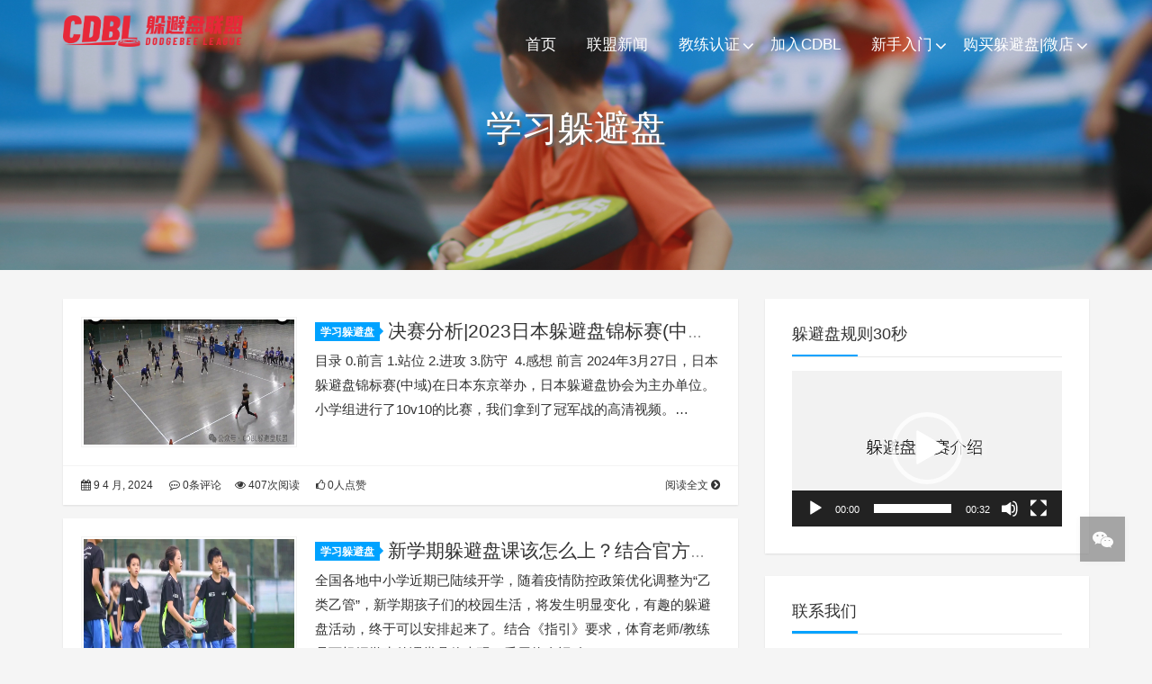

--- FILE ---
content_type: text/html; charset=UTF-8
request_url: https://chinadodgebee.org/category/%E5%AD%A6%E4%B9%A0%E8%BA%B2%E9%81%BF%E7%9B%98/
body_size: 12505
content:
<!DOCTYPE HTML>
<html class="no-js">
	<head>
		<title>学习躲避盘 - CDBL中国躲避盘联盟</title>
		<meta charset="UTF-8">
		<meta http-equiv="X-UA-Compatible" content="IE=edge">
		<meta name="robots" content="index,follow">
		<meta name="viewport" content="width=device-width, user-scalable=no, minimum-scale=1.0, maximum-scale=1.0">
		<meta name="format-detection" content="telphone=no, email=no">
		<meta name="description" content="" />
		<meta name="keywords" content="学习躲避盘" />
		<meta itemprop="image" content="https://chinadodgebee.org/wp-content/uploads/2025/02/91740126338.jpg"/>
		<meta name="description" itemprop="description" content="" />
		<meta name='robots' content='max-image-preview:large' />
<style id='wp-img-auto-sizes-contain-inline-css' type='text/css'>
img:is([sizes=auto i],[sizes^="auto," i]){contain-intrinsic-size:3000px 1500px}
/*# sourceURL=wp-img-auto-sizes-contain-inline-css */
</style>
<style id='wp-block-library-inline-css' type='text/css'>
:root{--wp-block-synced-color:#7a00df;--wp-block-synced-color--rgb:122,0,223;--wp-bound-block-color:var(--wp-block-synced-color);--wp-editor-canvas-background:#ddd;--wp-admin-theme-color:#007cba;--wp-admin-theme-color--rgb:0,124,186;--wp-admin-theme-color-darker-10:#006ba1;--wp-admin-theme-color-darker-10--rgb:0,107,160.5;--wp-admin-theme-color-darker-20:#005a87;--wp-admin-theme-color-darker-20--rgb:0,90,135;--wp-admin-border-width-focus:2px}@media (min-resolution:192dpi){:root{--wp-admin-border-width-focus:1.5px}}.wp-element-button{cursor:pointer}:root .has-very-light-gray-background-color{background-color:#eee}:root .has-very-dark-gray-background-color{background-color:#313131}:root .has-very-light-gray-color{color:#eee}:root .has-very-dark-gray-color{color:#313131}:root .has-vivid-green-cyan-to-vivid-cyan-blue-gradient-background{background:linear-gradient(135deg,#00d084,#0693e3)}:root .has-purple-crush-gradient-background{background:linear-gradient(135deg,#34e2e4,#4721fb 50%,#ab1dfe)}:root .has-hazy-dawn-gradient-background{background:linear-gradient(135deg,#faaca8,#dad0ec)}:root .has-subdued-olive-gradient-background{background:linear-gradient(135deg,#fafae1,#67a671)}:root .has-atomic-cream-gradient-background{background:linear-gradient(135deg,#fdd79a,#004a59)}:root .has-nightshade-gradient-background{background:linear-gradient(135deg,#330968,#31cdcf)}:root .has-midnight-gradient-background{background:linear-gradient(135deg,#020381,#2874fc)}:root{--wp--preset--font-size--normal:16px;--wp--preset--font-size--huge:42px}.has-regular-font-size{font-size:1em}.has-larger-font-size{font-size:2.625em}.has-normal-font-size{font-size:var(--wp--preset--font-size--normal)}.has-huge-font-size{font-size:var(--wp--preset--font-size--huge)}.has-text-align-center{text-align:center}.has-text-align-left{text-align:left}.has-text-align-right{text-align:right}.has-fit-text{white-space:nowrap!important}#end-resizable-editor-section{display:none}.aligncenter{clear:both}.items-justified-left{justify-content:flex-start}.items-justified-center{justify-content:center}.items-justified-right{justify-content:flex-end}.items-justified-space-between{justify-content:space-between}.screen-reader-text{border:0;clip-path:inset(50%);height:1px;margin:-1px;overflow:hidden;padding:0;position:absolute;width:1px;word-wrap:normal!important}.screen-reader-text:focus{background-color:#ddd;clip-path:none;color:#444;display:block;font-size:1em;height:auto;left:5px;line-height:normal;padding:15px 23px 14px;text-decoration:none;top:5px;width:auto;z-index:100000}html :where(.has-border-color){border-style:solid}html :where([style*=border-top-color]){border-top-style:solid}html :where([style*=border-right-color]){border-right-style:solid}html :where([style*=border-bottom-color]){border-bottom-style:solid}html :where([style*=border-left-color]){border-left-style:solid}html :where([style*=border-width]){border-style:solid}html :where([style*=border-top-width]){border-top-style:solid}html :where([style*=border-right-width]){border-right-style:solid}html :where([style*=border-bottom-width]){border-bottom-style:solid}html :where([style*=border-left-width]){border-left-style:solid}html :where(img[class*=wp-image-]){height:auto;max-width:100%}:where(figure){margin:0 0 1em}html :where(.is-position-sticky){--wp-admin--admin-bar--position-offset:var(--wp-admin--admin-bar--height,0px)}@media screen and (max-width:600px){html :where(.is-position-sticky){--wp-admin--admin-bar--position-offset:0px}}

/*# sourceURL=wp-block-library-inline-css */
</style><style id='wp-block-list-inline-css' type='text/css'>
ol,ul{box-sizing:border-box}:root :where(.wp-block-list.has-background){padding:1.25em 2.375em}
/*# sourceURL=https://chinadodgebee.org/wp-includes/blocks/list/style.min.css */
</style>
<style id='wp-block-paragraph-inline-css' type='text/css'>
.is-small-text{font-size:.875em}.is-regular-text{font-size:1em}.is-large-text{font-size:2.25em}.is-larger-text{font-size:3em}.has-drop-cap:not(:focus):first-letter{float:left;font-size:8.4em;font-style:normal;font-weight:100;line-height:.68;margin:.05em .1em 0 0;text-transform:uppercase}body.rtl .has-drop-cap:not(:focus):first-letter{float:none;margin-left:.1em}p.has-drop-cap.has-background{overflow:hidden}:root :where(p.has-background){padding:1.25em 2.375em}:where(p.has-text-color:not(.has-link-color)) a{color:inherit}p.has-text-align-left[style*="writing-mode:vertical-lr"],p.has-text-align-right[style*="writing-mode:vertical-rl"]{rotate:180deg}
/*# sourceURL=https://chinadodgebee.org/wp-includes/blocks/paragraph/style.min.css */
</style>
<style id='wp-block-quote-inline-css' type='text/css'>
.wp-block-quote{box-sizing:border-box;overflow-wrap:break-word}.wp-block-quote.is-large:where(:not(.is-style-plain)),.wp-block-quote.is-style-large:where(:not(.is-style-plain)){margin-bottom:1em;padding:0 1em}.wp-block-quote.is-large:where(:not(.is-style-plain)) p,.wp-block-quote.is-style-large:where(:not(.is-style-plain)) p{font-size:1.5em;font-style:italic;line-height:1.6}.wp-block-quote.is-large:where(:not(.is-style-plain)) cite,.wp-block-quote.is-large:where(:not(.is-style-plain)) footer,.wp-block-quote.is-style-large:where(:not(.is-style-plain)) cite,.wp-block-quote.is-style-large:where(:not(.is-style-plain)) footer{font-size:1.125em;text-align:right}.wp-block-quote>cite{display:block}
/*# sourceURL=https://chinadodgebee.org/wp-includes/blocks/quote/style.min.css */
</style>
<style id='global-styles-inline-css' type='text/css'>
:root{--wp--preset--aspect-ratio--square: 1;--wp--preset--aspect-ratio--4-3: 4/3;--wp--preset--aspect-ratio--3-4: 3/4;--wp--preset--aspect-ratio--3-2: 3/2;--wp--preset--aspect-ratio--2-3: 2/3;--wp--preset--aspect-ratio--16-9: 16/9;--wp--preset--aspect-ratio--9-16: 9/16;--wp--preset--color--black: #000000;--wp--preset--color--cyan-bluish-gray: #abb8c3;--wp--preset--color--white: #ffffff;--wp--preset--color--pale-pink: #f78da7;--wp--preset--color--vivid-red: #cf2e2e;--wp--preset--color--luminous-vivid-orange: #ff6900;--wp--preset--color--luminous-vivid-amber: #fcb900;--wp--preset--color--light-green-cyan: #7bdcb5;--wp--preset--color--vivid-green-cyan: #00d084;--wp--preset--color--pale-cyan-blue: #8ed1fc;--wp--preset--color--vivid-cyan-blue: #0693e3;--wp--preset--color--vivid-purple: #9b51e0;--wp--preset--gradient--vivid-cyan-blue-to-vivid-purple: linear-gradient(135deg,rgb(6,147,227) 0%,rgb(155,81,224) 100%);--wp--preset--gradient--light-green-cyan-to-vivid-green-cyan: linear-gradient(135deg,rgb(122,220,180) 0%,rgb(0,208,130) 100%);--wp--preset--gradient--luminous-vivid-amber-to-luminous-vivid-orange: linear-gradient(135deg,rgb(252,185,0) 0%,rgb(255,105,0) 100%);--wp--preset--gradient--luminous-vivid-orange-to-vivid-red: linear-gradient(135deg,rgb(255,105,0) 0%,rgb(207,46,46) 100%);--wp--preset--gradient--very-light-gray-to-cyan-bluish-gray: linear-gradient(135deg,rgb(238,238,238) 0%,rgb(169,184,195) 100%);--wp--preset--gradient--cool-to-warm-spectrum: linear-gradient(135deg,rgb(74,234,220) 0%,rgb(151,120,209) 20%,rgb(207,42,186) 40%,rgb(238,44,130) 60%,rgb(251,105,98) 80%,rgb(254,248,76) 100%);--wp--preset--gradient--blush-light-purple: linear-gradient(135deg,rgb(255,206,236) 0%,rgb(152,150,240) 100%);--wp--preset--gradient--blush-bordeaux: linear-gradient(135deg,rgb(254,205,165) 0%,rgb(254,45,45) 50%,rgb(107,0,62) 100%);--wp--preset--gradient--luminous-dusk: linear-gradient(135deg,rgb(255,203,112) 0%,rgb(199,81,192) 50%,rgb(65,88,208) 100%);--wp--preset--gradient--pale-ocean: linear-gradient(135deg,rgb(255,245,203) 0%,rgb(182,227,212) 50%,rgb(51,167,181) 100%);--wp--preset--gradient--electric-grass: linear-gradient(135deg,rgb(202,248,128) 0%,rgb(113,206,126) 100%);--wp--preset--gradient--midnight: linear-gradient(135deg,rgb(2,3,129) 0%,rgb(40,116,252) 100%);--wp--preset--font-size--small: 13px;--wp--preset--font-size--medium: 20px;--wp--preset--font-size--large: 36px;--wp--preset--font-size--x-large: 42px;--wp--preset--spacing--20: 0.44rem;--wp--preset--spacing--30: 0.67rem;--wp--preset--spacing--40: 1rem;--wp--preset--spacing--50: 1.5rem;--wp--preset--spacing--60: 2.25rem;--wp--preset--spacing--70: 3.38rem;--wp--preset--spacing--80: 5.06rem;--wp--preset--shadow--natural: 6px 6px 9px rgba(0, 0, 0, 0.2);--wp--preset--shadow--deep: 12px 12px 50px rgba(0, 0, 0, 0.4);--wp--preset--shadow--sharp: 6px 6px 0px rgba(0, 0, 0, 0.2);--wp--preset--shadow--outlined: 6px 6px 0px -3px rgb(255, 255, 255), 6px 6px rgb(0, 0, 0);--wp--preset--shadow--crisp: 6px 6px 0px rgb(0, 0, 0);}:where(.is-layout-flex){gap: 0.5em;}:where(.is-layout-grid){gap: 0.5em;}body .is-layout-flex{display: flex;}.is-layout-flex{flex-wrap: wrap;align-items: center;}.is-layout-flex > :is(*, div){margin: 0;}body .is-layout-grid{display: grid;}.is-layout-grid > :is(*, div){margin: 0;}:where(.wp-block-columns.is-layout-flex){gap: 2em;}:where(.wp-block-columns.is-layout-grid){gap: 2em;}:where(.wp-block-post-template.is-layout-flex){gap: 1.25em;}:where(.wp-block-post-template.is-layout-grid){gap: 1.25em;}.has-black-color{color: var(--wp--preset--color--black) !important;}.has-cyan-bluish-gray-color{color: var(--wp--preset--color--cyan-bluish-gray) !important;}.has-white-color{color: var(--wp--preset--color--white) !important;}.has-pale-pink-color{color: var(--wp--preset--color--pale-pink) !important;}.has-vivid-red-color{color: var(--wp--preset--color--vivid-red) !important;}.has-luminous-vivid-orange-color{color: var(--wp--preset--color--luminous-vivid-orange) !important;}.has-luminous-vivid-amber-color{color: var(--wp--preset--color--luminous-vivid-amber) !important;}.has-light-green-cyan-color{color: var(--wp--preset--color--light-green-cyan) !important;}.has-vivid-green-cyan-color{color: var(--wp--preset--color--vivid-green-cyan) !important;}.has-pale-cyan-blue-color{color: var(--wp--preset--color--pale-cyan-blue) !important;}.has-vivid-cyan-blue-color{color: var(--wp--preset--color--vivid-cyan-blue) !important;}.has-vivid-purple-color{color: var(--wp--preset--color--vivid-purple) !important;}.has-black-background-color{background-color: var(--wp--preset--color--black) !important;}.has-cyan-bluish-gray-background-color{background-color: var(--wp--preset--color--cyan-bluish-gray) !important;}.has-white-background-color{background-color: var(--wp--preset--color--white) !important;}.has-pale-pink-background-color{background-color: var(--wp--preset--color--pale-pink) !important;}.has-vivid-red-background-color{background-color: var(--wp--preset--color--vivid-red) !important;}.has-luminous-vivid-orange-background-color{background-color: var(--wp--preset--color--luminous-vivid-orange) !important;}.has-luminous-vivid-amber-background-color{background-color: var(--wp--preset--color--luminous-vivid-amber) !important;}.has-light-green-cyan-background-color{background-color: var(--wp--preset--color--light-green-cyan) !important;}.has-vivid-green-cyan-background-color{background-color: var(--wp--preset--color--vivid-green-cyan) !important;}.has-pale-cyan-blue-background-color{background-color: var(--wp--preset--color--pale-cyan-blue) !important;}.has-vivid-cyan-blue-background-color{background-color: var(--wp--preset--color--vivid-cyan-blue) !important;}.has-vivid-purple-background-color{background-color: var(--wp--preset--color--vivid-purple) !important;}.has-black-border-color{border-color: var(--wp--preset--color--black) !important;}.has-cyan-bluish-gray-border-color{border-color: var(--wp--preset--color--cyan-bluish-gray) !important;}.has-white-border-color{border-color: var(--wp--preset--color--white) !important;}.has-pale-pink-border-color{border-color: var(--wp--preset--color--pale-pink) !important;}.has-vivid-red-border-color{border-color: var(--wp--preset--color--vivid-red) !important;}.has-luminous-vivid-orange-border-color{border-color: var(--wp--preset--color--luminous-vivid-orange) !important;}.has-luminous-vivid-amber-border-color{border-color: var(--wp--preset--color--luminous-vivid-amber) !important;}.has-light-green-cyan-border-color{border-color: var(--wp--preset--color--light-green-cyan) !important;}.has-vivid-green-cyan-border-color{border-color: var(--wp--preset--color--vivid-green-cyan) !important;}.has-pale-cyan-blue-border-color{border-color: var(--wp--preset--color--pale-cyan-blue) !important;}.has-vivid-cyan-blue-border-color{border-color: var(--wp--preset--color--vivid-cyan-blue) !important;}.has-vivid-purple-border-color{border-color: var(--wp--preset--color--vivid-purple) !important;}.has-vivid-cyan-blue-to-vivid-purple-gradient-background{background: var(--wp--preset--gradient--vivid-cyan-blue-to-vivid-purple) !important;}.has-light-green-cyan-to-vivid-green-cyan-gradient-background{background: var(--wp--preset--gradient--light-green-cyan-to-vivid-green-cyan) !important;}.has-luminous-vivid-amber-to-luminous-vivid-orange-gradient-background{background: var(--wp--preset--gradient--luminous-vivid-amber-to-luminous-vivid-orange) !important;}.has-luminous-vivid-orange-to-vivid-red-gradient-background{background: var(--wp--preset--gradient--luminous-vivid-orange-to-vivid-red) !important;}.has-very-light-gray-to-cyan-bluish-gray-gradient-background{background: var(--wp--preset--gradient--very-light-gray-to-cyan-bluish-gray) !important;}.has-cool-to-warm-spectrum-gradient-background{background: var(--wp--preset--gradient--cool-to-warm-spectrum) !important;}.has-blush-light-purple-gradient-background{background: var(--wp--preset--gradient--blush-light-purple) !important;}.has-blush-bordeaux-gradient-background{background: var(--wp--preset--gradient--blush-bordeaux) !important;}.has-luminous-dusk-gradient-background{background: var(--wp--preset--gradient--luminous-dusk) !important;}.has-pale-ocean-gradient-background{background: var(--wp--preset--gradient--pale-ocean) !important;}.has-electric-grass-gradient-background{background: var(--wp--preset--gradient--electric-grass) !important;}.has-midnight-gradient-background{background: var(--wp--preset--gradient--midnight) !important;}.has-small-font-size{font-size: var(--wp--preset--font-size--small) !important;}.has-medium-font-size{font-size: var(--wp--preset--font-size--medium) !important;}.has-large-font-size{font-size: var(--wp--preset--font-size--large) !important;}.has-x-large-font-size{font-size: var(--wp--preset--font-size--x-large) !important;}
/*# sourceURL=global-styles-inline-css */
</style>

<style id='classic-theme-styles-inline-css' type='text/css'>
/*! This file is auto-generated */
.wp-block-button__link{color:#fff;background-color:#32373c;border-radius:9999px;box-shadow:none;text-decoration:none;padding:calc(.667em + 2px) calc(1.333em + 2px);font-size:1.125em}.wp-block-file__button{background:#32373c;color:#fff;text-decoration:none}
/*# sourceURL=/wp-includes/css/classic-themes.min.css */
</style>
<link rel='stylesheet' id='animate-css' href='https://chinadodgebee.org/wp-content/themes/Vtrois-Kratos-fd767a4/css/animate.min.css?ver=3.5.1' type='text/css' media='all' />
<link rel='stylesheet' id='awesome-css' href='https://chinadodgebee.org/wp-content/themes/Vtrois-Kratos-fd767a4/css/font-awesome.min.css?ver=4.7.0' type='text/css' media='all' />
<link rel='stylesheet' id='bootstrap-css' href='https://chinadodgebee.org/wp-content/themes/Vtrois-Kratos-fd767a4/css/bootstrap.min.css?ver=3.3.7' type='text/css' media='all' />
<link rel='stylesheet' id='superfish-css' href='https://chinadodgebee.org/wp-content/themes/Vtrois-Kratos-fd767a4/css/superfish.min.css?ver=r7' type='text/css' media='all' />
<link rel='stylesheet' id='layer-css' href='https://chinadodgebee.org/wp-content/themes/Vtrois-Kratos-fd767a4/css/layer.min.css?ver=2.6' type='text/css' media='all' />
<link rel='stylesheet' id='kratos-css' href='https://chinadodgebee.org/wp-content/themes/Vtrois-Kratos-fd767a4/style.css?ver=2.6' type='text/css' media='all' />
<link rel="https://api.w.org/" href="https://chinadodgebee.org/wp-json/" /><link rel="alternate" title="JSON" type="application/json" href="https://chinadodgebee.org/wp-json/wp/v2/categories/25" /><link rel="icon" href="https://chinadodgebee.org/wp-content/uploads/2021/06/cropped-CDBL-logo方形2-32x32.png" sizes="32x32" />
<link rel="icon" href="https://chinadodgebee.org/wp-content/uploads/2021/06/cropped-CDBL-logo方形2-192x192.png" sizes="192x192" />
<link rel="apple-touch-icon" href="https://chinadodgebee.org/wp-content/uploads/2021/06/cropped-CDBL-logo方形2-180x180.png" />
<meta name="msapplication-TileImage" content="https://chinadodgebee.org/wp-content/uploads/2021/06/cropped-CDBL-logo方形2-270x270.png" />
		<style type="text/css" id="wp-custom-css">
			 .aligncenter {
        display: block;
        margin-left: auto;
        margin-right: auto;
    }		</style>
				<script type="text/javascript" src="https://chinadodgebee.org/wp-content/themes/Vtrois-Kratos-fd767a4/js/jquery.min.js?ver=2.1.4" id="jquery-js"></script>
			<link rel='stylesheet' id='mediaelement-css' href='https://chinadodgebee.org/wp-includes/js/mediaelement/mediaelementplayer-legacy.min.css?ver=4.2.17' type='text/css' media='all' />
<link rel='stylesheet' id='wp-mediaelement-css' href='https://chinadodgebee.org/wp-includes/js/mediaelement/wp-mediaelement.min.css?ver=3191812d1f50e36fc5c807c838803a74' type='text/css' media='all' />
</head>
		<body data-rsssl=1 data-spy="scroll" data-target=".scrollspy">
		<div id="kratos-wrapper">
			<div id="kratos-page">
				<div id="kratos-header">
					<header id="kratos-header-section">
						<div class="container">
							<div class="nav-header">
																	<a href="#" class="js-kratos-nav-toggle kratos-nav-toggle"><i></i></a>
																																	<a href="https://chinadodgebee.org">
									<h1 id="kratos-logo-img"><img src="https://chinadodgebee.org/wp-content/uploads/2021/06/CDBL-躲避盘联盟logo-红色.png"></h1>
									</a>
																							 <nav id="kratos-menu-wrap" class="menu-%e9%a1%b6%e9%83%a8%e8%8f%9c%e5%8d%95-container"><ul id="kratos-primary-menu" class="sf-menu"><li><a href="https://www.chinadodgebee.org/">首页</a></li>
<li><a href="https://chinadodgebee.org/category/news/">联盟新闻</a></li>
<li><a href="https://chinadodgebee.org/category/%e6%95%99%e7%bb%83%e8%ae%a4%e8%af%81/">教练认证</a>
<ul class="sub-menu">
	<li><a href="http://leaosports.mikecrm.com/BsNP6HC">在线报名</a></li>
</ul>
</li>
<li><a href="https://chinadodgebee.org/2020/04/23/cdbl/">加入CDBL</a></li>
<li class="current-menu-item"><a href="https://chinadodgebee.org/category/%e5%ad%a6%e4%b9%a0%e8%ba%b2%e9%81%bf%e7%9b%98/" aria-current="page">新手入门</a>
<ul class="sub-menu">
	<li><a href="https://chinadodgebee.org/category/info/">运动简介</a></li>
	<li><a href="https://chinadodgebee.org/dodgebee-rules/">比赛规则</a></li>
	<li><a href="https://chinadodgebee.org/category/%e5%ad%a6%e4%b9%a0%e8%ba%b2%e9%81%bf%e7%9b%98/%e6%94%bb%e5%ae%88%e6%8a%80%e5%b7%a7/">攻守技巧</a></li>
	<li><a href="https://chinadodgebee.org/category/%e5%ad%a6%e4%b9%a0%e8%ba%b2%e9%81%bf%e7%9b%98/%e9%98%9f%e4%bc%8d%e8%ae%ad%e7%bb%83/">队伍训练</a></li>
	<li><a href="https://chinadodgebee.org/category/%e5%ad%a6%e4%b9%a0%e8%ba%b2%e9%81%bf%e7%9b%98/%e8%a3%81%e5%88%a4%e6%b3%95/">裁判法</a></li>
	<li><a href="https://chinadodgebee.org/category/%e5%ad%a6%e4%b9%a0%e8%ba%b2%e9%81%bf%e7%9b%98/%e6%af%94%e8%b5%9b%e7%ad%b9%e5%a4%87/">比赛筹备</a></li>
</ul>
</li>
<li><a href="https://weidian.com/item.html?itemID=2577751366&#038;ifr=itemdetail&#038;wfr=c">购买躲避盘|微店</a>
<ul class="sub-menu">
	<li><a href="https://detail.tmall.com/item.htm?spm=a1z10.3-b-s.w4011-22386641193.25.19b37fae0RD42D&#038;id=617795819447&#038;rn=17d32be11e701b51e2283c68f2f55b69&#038;abbucket=17">购买躲避盘|天猫</a></li>
	<li><a>小商店</a></li>
</ul>
</li>
</ul></nav>							</div>
						</div>
					</header>
				</div><div class="kratos-start kratos-hero-2"><div class="kratos-overlay"></div><div class="kratos-cover kratos-cover_2 text-center" style="background-image: url(https://chinadodgebee.org/wp-content/uploads/2019/10/IMG_2223-1.jpg);"><div class="desc desc2 animate-box"><h2>学习躲避盘</h2><span></span></div></div></div><div id="kratos-blog-post" style="background:#f5f5f5">
	<div class="container">
		<div class="row">
			<section id="main" class="col-md-8">
									
			            <article class="kratos-hentry clearfix">
<div class="kratos-entry-border-new clearfix">
	<div class="kratos-entry-thumb-new">
		<a href="https://chinadodgebee.org/2024/04/09/24b1f5df73/"><img src="https://chinadodgebee.org/wp-content/uploads/2025/02/91740126338.jpg" /></a>	</div>
	<div class="kratos-post-inner-new">
		<header class="kratos-entry-header-new">
			<a class="label" href="https://chinadodgebee.org/category/%e5%ad%a6%e4%b9%a0%e8%ba%b2%e9%81%bf%e7%9b%98/">学习躲避盘<i class="label-arrow"></i></a>
			<h2 class="kratos-entry-title-new"><a href="https://chinadodgebee.org/2024/04/09/24b1f5df73/">决赛分析|2023日本躲避盘锦标赛(中域) 小学组冠军战</a></h2>
		</header>
		<div class="kratos-entry-content-new">
			<p>目录 0.前言 1.站位 2.进攻 3.防守 &nbsp;4.感想 前言 2024年3月27日，日本躲避盘锦标赛(中域)在日本东京举办，日本躲避盘协会为主办单位。小学组进行了10v10的比赛，我们拿到了冠军战的高清视频。&hellip;</p>
		</div>
	</div>
	<div class="kratos-post-meta-new">
		<span class="visible-lg visible-md visible-sm pull-left">
			<a href="https://chinadodgebee.org/2024/04/09/24b1f5df73/"><i class="fa fa-calendar"></i> 9 4 月, 2024</a>
			<a href="https://chinadodgebee.org/2024/04/09/24b1f5df73/#respond"><i class="fa fa-commenting-o"></i> 0条评论</a>
		</span>
		<span class="pull-left">
			<a href="https://chinadodgebee.org/2024/04/09/24b1f5df73/"><i class="fa fa-eye"></i> 407次阅读</a>
			<a href="https://chinadodgebee.org/2024/04/09/24b1f5df73/"><i class="fa fa-thumbs-o-up"></i> 0人点赞</a>
		</span>
		<span class="pull-right">
			<a class="read-more" href="https://chinadodgebee.org/2024/04/09/24b1f5df73/" title="阅读全文">阅读全文 <i class="fa fa-chevron-circle-right"></i></a>
		</span>
	</div>
</div>
</article><article class="kratos-hentry clearfix">
<div class="kratos-entry-border-new clearfix">
	<div class="kratos-entry-thumb-new">
		<a href="https://chinadodgebee.org/2023/02/11/e7d2c1a926/"><img src="https://chinadodgebee.org/wp-content/uploads/2023/09/21694072680.jpg" /></a>	</div>
	<div class="kratos-post-inner-new">
		<header class="kratos-entry-header-new">
			<a class="label" href="https://chinadodgebee.org/category/%e5%ad%a6%e4%b9%a0%e8%ba%b2%e9%81%bf%e7%9b%98/">学习躲避盘<i class="label-arrow"></i></a>
			<h2 class="kratos-entry-title-new"><a href="https://chinadodgebee.org/2023/02/11/e7d2c1a926/">新学期躲避盘课该怎么上？结合官方最新指引</a></h2>
		</header>
		<div class="kratos-entry-content-new">
			<p>全国各地中小学近期已陆续开学，随着疫情防控政策优化调整为“乙类乙管”，新学期孩子们的校园生活，将发生明显变化，有趣的躲避盘活动，终于可以安排起来了。结合《指引》要求，体育老师/教练员可根据学生的课堂具体表现，采用热身运动&hellip;</p>
		</div>
	</div>
	<div class="kratos-post-meta-new">
		<span class="visible-lg visible-md visible-sm pull-left">
			<a href="https://chinadodgebee.org/2023/02/11/e7d2c1a926/"><i class="fa fa-calendar"></i> 11 2 月, 2023</a>
			<a href="https://chinadodgebee.org/2023/02/11/e7d2c1a926/#respond"><i class="fa fa-commenting-o"></i> 0条评论</a>
		</span>
		<span class="pull-left">
			<a href="https://chinadodgebee.org/2023/02/11/e7d2c1a926/"><i class="fa fa-eye"></i> 1,389次阅读</a>
			<a href="https://chinadodgebee.org/2023/02/11/e7d2c1a926/"><i class="fa fa-thumbs-o-up"></i> 0人点赞</a>
		</span>
		<span class="pull-right">
			<a class="read-more" href="https://chinadodgebee.org/2023/02/11/e7d2c1a926/" title="阅读全文">阅读全文 <i class="fa fa-chevron-circle-right"></i></a>
		</span>
	</div>
</div>
</article><article class="kratos-hentry clearfix">
<div class="kratos-entry-border-new clearfix">
	<div class="kratos-entry-thumb-new">
		<a href="https://chinadodgebee.org/2019/06/19/3-4%e8%ba%b2%e9%81%bf%e7%9b%98%e9%98%b2%e5%ae%88%e6%95%99%e5%ad%a6%e4%b9%8b%e8%ba%b2%e9%97%aa/"><img src="https://chinadodgebee.org/wp-content/uploads/2019/06/22-e1560937107462.jpg" /></a>	</div>
	<div class="kratos-post-inner-new">
		<header class="kratos-entry-header-new">
			<a class="label" href="https://chinadodgebee.org/category/%e5%ad%a6%e4%b9%a0%e8%ba%b2%e9%81%bf%e7%9b%98/%e6%94%bb%e5%ae%88%e6%8a%80%e5%b7%a7/">攻守技巧<i class="label-arrow"></i></a>
			<h2 class="kratos-entry-title-new"><a href="https://chinadodgebee.org/2019/06/19/3-4%e8%ba%b2%e9%81%bf%e7%9b%98%e9%98%b2%e5%ae%88%e6%95%99%e5%ad%a6%e4%b9%8b%e8%ba%b2%e9%97%aa/">3-4躲避盘防守教学之躲闪</a></h2>
		</header>
		<div class="kratos-entry-content-new">
			<p>躲避盘比赛之过程，不是攻击就是防守，所以有一半的时间是在防守，防守时小部分的时候用在接盘上，大部分时间是在做闪躲的动作，所以闪躲动作做得正确与否，可能直接影响比赛成绩。 一．依身体位置判断 1.闪躲前应采静止状态，以移动&hellip;</p>
		</div>
	</div>
	<div class="kratos-post-meta-new">
		<span class="visible-lg visible-md visible-sm pull-left">
			<a href="https://chinadodgebee.org/2019/06/19/3-4%e8%ba%b2%e9%81%bf%e7%9b%98%e9%98%b2%e5%ae%88%e6%95%99%e5%ad%a6%e4%b9%8b%e8%ba%b2%e9%97%aa/"><i class="fa fa-calendar"></i> 19 6 月, 2019</a>
			<a href="https://chinadodgebee.org/2019/06/19/3-4%e8%ba%b2%e9%81%bf%e7%9b%98%e9%98%b2%e5%ae%88%e6%95%99%e5%ad%a6%e4%b9%8b%e8%ba%b2%e9%97%aa/#respond"><i class="fa fa-commenting-o"></i> 0条评论</a>
		</span>
		<span class="pull-left">
			<a href="https://chinadodgebee.org/2019/06/19/3-4%e8%ba%b2%e9%81%bf%e7%9b%98%e9%98%b2%e5%ae%88%e6%95%99%e5%ad%a6%e4%b9%8b%e8%ba%b2%e9%97%aa/"><i class="fa fa-eye"></i> 6,732次阅读</a>
			<a href="https://chinadodgebee.org/2019/06/19/3-4%e8%ba%b2%e9%81%bf%e7%9b%98%e9%98%b2%e5%ae%88%e6%95%99%e5%ad%a6%e4%b9%8b%e8%ba%b2%e9%97%aa/"><i class="fa fa-thumbs-o-up"></i> 7人点赞</a>
		</span>
		<span class="pull-right">
			<a class="read-more" href="https://chinadodgebee.org/2019/06/19/3-4%e8%ba%b2%e9%81%bf%e7%9b%98%e9%98%b2%e5%ae%88%e6%95%99%e5%ad%a6%e4%b9%8b%e8%ba%b2%e9%97%aa/" title="阅读全文">阅读全文 <i class="fa fa-chevron-circle-right"></i></a>
		</span>
	</div>
</div>
</article><article class="kratos-hentry clearfix">
<div class="kratos-entry-border-new clearfix">
	<div class="kratos-entry-thumb-new">
		<a href="https://chinadodgebee.org/2019/06/19/3-3%e8%ba%b2%e9%81%bf%e7%9b%98%e9%98%b2%e5%ae%88%e6%95%99%e5%ad%a6%e4%b9%8b%e6%8e%a5%e7%9b%98/"><img src="https://chinadodgebee.org/wp-content/uploads/2019/06/抓接.jpg" /></a>	</div>
	<div class="kratos-post-inner-new">
		<header class="kratos-entry-header-new">
			<a class="label" href="https://chinadodgebee.org/category/%e5%ad%a6%e4%b9%a0%e8%ba%b2%e9%81%bf%e7%9b%98/%e6%94%bb%e5%ae%88%e6%8a%80%e5%b7%a7/">攻守技巧<i class="label-arrow"></i></a>
			<h2 class="kratos-entry-title-new"><a href="https://chinadodgebee.org/2019/06/19/3-3%e8%ba%b2%e9%81%bf%e7%9b%98%e9%98%b2%e5%ae%88%e6%95%99%e5%ad%a6%e4%b9%8b%e6%8e%a5%e7%9b%98/">3-3躲避盘防守教学之接盘</a></h2>
		</header>
		<div class="kratos-entry-content-new">
			<p>躲避盘接盘大致分为以下几种方法，根据不同教学难度与进步安排分为三个层次。 初级程度 双手夹接 双手抱接 双手抓接 中级程度 单手抓接 跳接 扑接 高级程度 攻击方接盘： 快速接到，快速回传 快速接到，快速攻击 防守方接盘&hellip;</p>
		</div>
	</div>
	<div class="kratos-post-meta-new">
		<span class="visible-lg visible-md visible-sm pull-left">
			<a href="https://chinadodgebee.org/2019/06/19/3-3%e8%ba%b2%e9%81%bf%e7%9b%98%e9%98%b2%e5%ae%88%e6%95%99%e5%ad%a6%e4%b9%8b%e6%8e%a5%e7%9b%98/"><i class="fa fa-calendar"></i> 19 6 月, 2019</a>
			<a href="https://chinadodgebee.org/2019/06/19/3-3%e8%ba%b2%e9%81%bf%e7%9b%98%e9%98%b2%e5%ae%88%e6%95%99%e5%ad%a6%e4%b9%8b%e6%8e%a5%e7%9b%98/#respond"><i class="fa fa-commenting-o"></i> 0条评论</a>
		</span>
		<span class="pull-left">
			<a href="https://chinadodgebee.org/2019/06/19/3-3%e8%ba%b2%e9%81%bf%e7%9b%98%e9%98%b2%e5%ae%88%e6%95%99%e5%ad%a6%e4%b9%8b%e6%8e%a5%e7%9b%98/"><i class="fa fa-eye"></i> 6,937次阅读</a>
			<a href="https://chinadodgebee.org/2019/06/19/3-3%e8%ba%b2%e9%81%bf%e7%9b%98%e9%98%b2%e5%ae%88%e6%95%99%e5%ad%a6%e4%b9%8b%e6%8e%a5%e7%9b%98/"><i class="fa fa-thumbs-o-up"></i> 3人点赞</a>
		</span>
		<span class="pull-right">
			<a class="read-more" href="https://chinadodgebee.org/2019/06/19/3-3%e8%ba%b2%e9%81%bf%e7%9b%98%e9%98%b2%e5%ae%88%e6%95%99%e5%ad%a6%e4%b9%8b%e6%8e%a5%e7%9b%98/" title="阅读全文">阅读全文 <i class="fa fa-chevron-circle-right"></i></a>
		</span>
	</div>
</div>
</article><article class="kratos-hentry clearfix">
<div class="kratos-entry-border-new clearfix">
	<div class="kratos-entry-thumb-new">
		<a href="https://chinadodgebee.org/2019/06/19/3-2%e8%ba%b2%e9%81%bf%e7%9b%98%e6%8a%95%e6%8e%b7%e6%95%99%e5%ad%a6%e6%ad%a3%e6%89%8b%e6%8a%95%e6%8e%b7/"><img src="https://chinadodgebee.org/wp-content/uploads/2019/06/正手握盘.gif" /></a>	</div>
	<div class="kratos-post-inner-new">
		<header class="kratos-entry-header-new">
			<a class="label" href="https://chinadodgebee.org/category/%e5%ad%a6%e4%b9%a0%e8%ba%b2%e9%81%bf%e7%9b%98/%e6%94%bb%e5%ae%88%e6%8a%80%e5%b7%a7/">攻守技巧<i class="label-arrow"></i></a>
			<h2 class="kratos-entry-title-new"><a href="https://chinadodgebee.org/2019/06/19/3-2%e8%ba%b2%e9%81%bf%e7%9b%98%e6%8a%95%e6%8e%b7%e6%95%99%e5%ad%a6%e6%ad%a3%e6%89%8b%e6%8a%95%e6%8e%b7/">3-2躲避盘投掷教学之正手投掷</a></h2>
		</header>
		<div class="kratos-entry-content-new">
			<p>躲避盘正手投掷是比较难以掌握的投掷方式。不过一旦掌握它，就能投掷出非常快速的盘，就是比赛中的一大利器。 今天来讲一下躲避盘中的正手教学。 教学目标: 让学生学会基本反手投掷进而掌握发力投掷，最终达到扔出的盘又快又准的效果&hellip;</p>
		</div>
	</div>
	<div class="kratos-post-meta-new">
		<span class="visible-lg visible-md visible-sm pull-left">
			<a href="https://chinadodgebee.org/2019/06/19/3-2%e8%ba%b2%e9%81%bf%e7%9b%98%e6%8a%95%e6%8e%b7%e6%95%99%e5%ad%a6%e6%ad%a3%e6%89%8b%e6%8a%95%e6%8e%b7/"><i class="fa fa-calendar"></i> 19 6 月, 2019</a>
			<a href="https://chinadodgebee.org/2019/06/19/3-2%e8%ba%b2%e9%81%bf%e7%9b%98%e6%8a%95%e6%8e%b7%e6%95%99%e5%ad%a6%e6%ad%a3%e6%89%8b%e6%8a%95%e6%8e%b7/#respond"><i class="fa fa-commenting-o"></i> 0条评论</a>
		</span>
		<span class="pull-left">
			<a href="https://chinadodgebee.org/2019/06/19/3-2%e8%ba%b2%e9%81%bf%e7%9b%98%e6%8a%95%e6%8e%b7%e6%95%99%e5%ad%a6%e6%ad%a3%e6%89%8b%e6%8a%95%e6%8e%b7/"><i class="fa fa-eye"></i> 8,066次阅读</a>
			<a href="https://chinadodgebee.org/2019/06/19/3-2%e8%ba%b2%e9%81%bf%e7%9b%98%e6%8a%95%e6%8e%b7%e6%95%99%e5%ad%a6%e6%ad%a3%e6%89%8b%e6%8a%95%e6%8e%b7/"><i class="fa fa-thumbs-o-up"></i> 0人点赞</a>
		</span>
		<span class="pull-right">
			<a class="read-more" href="https://chinadodgebee.org/2019/06/19/3-2%e8%ba%b2%e9%81%bf%e7%9b%98%e6%8a%95%e6%8e%b7%e6%95%99%e5%ad%a6%e6%ad%a3%e6%89%8b%e6%8a%95%e6%8e%b7/" title="阅读全文">阅读全文 <i class="fa fa-chevron-circle-right"></i></a>
		</span>
	</div>
</div>
</article><article class="kratos-hentry clearfix">
<div class="kratos-entry-border-new clearfix">
	<div class="kratos-entry-thumb-new">
		<a href="https://chinadodgebee.org/2019/06/19/3-1%e8%ba%b2%e9%81%bf%e7%9b%98%e6%8a%95%e6%8e%b7%e6%95%99%e5%ad%a6%e4%b9%8b%e5%8f%8d%e6%89%8b%e6%8a%95%e6%8e%b7/"><img src="https://chinadodgebee.org/wp-content/uploads/2019/06/反手握盘.gif" /></a>	</div>
	<div class="kratos-post-inner-new">
		<header class="kratos-entry-header-new">
			<a class="label" href="https://chinadodgebee.org/category/%e5%ad%a6%e4%b9%a0%e8%ba%b2%e9%81%bf%e7%9b%98/%e6%94%bb%e5%ae%88%e6%8a%80%e5%b7%a7/">攻守技巧<i class="label-arrow"></i></a>
			<h2 class="kratos-entry-title-new"><a href="https://chinadodgebee.org/2019/06/19/3-1%e8%ba%b2%e9%81%bf%e7%9b%98%e6%8a%95%e6%8e%b7%e6%95%99%e5%ad%a6%e4%b9%8b%e5%8f%8d%e6%89%8b%e6%8a%95%e6%8e%b7/">3-1躲避盘投掷教学之反手投掷</a></h2>
		</header>
		<div class="kratos-entry-content-new">
			<p>躲避盘反手投掷是新手最容易上手的投掷方式。但是它与极限飞盘的反手投掷略有不同。今天来讲一下躲避盘中的反手投掷教学。 教学目标: 让学生学会基本反手投掷进而掌握发力投掷，最终达到盘又快又准的效果。 定义：以右（左）手持盘，&hellip;</p>
		</div>
	</div>
	<div class="kratos-post-meta-new">
		<span class="visible-lg visible-md visible-sm pull-left">
			<a href="https://chinadodgebee.org/2019/06/19/3-1%e8%ba%b2%e9%81%bf%e7%9b%98%e6%8a%95%e6%8e%b7%e6%95%99%e5%ad%a6%e4%b9%8b%e5%8f%8d%e6%89%8b%e6%8a%95%e6%8e%b7/"><i class="fa fa-calendar"></i> 19 6 月, 2019</a>
			<a href="https://chinadodgebee.org/2019/06/19/3-1%e8%ba%b2%e9%81%bf%e7%9b%98%e6%8a%95%e6%8e%b7%e6%95%99%e5%ad%a6%e4%b9%8b%e5%8f%8d%e6%89%8b%e6%8a%95%e6%8e%b7/#respond"><i class="fa fa-commenting-o"></i> 0条评论</a>
		</span>
		<span class="pull-left">
			<a href="https://chinadodgebee.org/2019/06/19/3-1%e8%ba%b2%e9%81%bf%e7%9b%98%e6%8a%95%e6%8e%b7%e6%95%99%e5%ad%a6%e4%b9%8b%e5%8f%8d%e6%89%8b%e6%8a%95%e6%8e%b7/"><i class="fa fa-eye"></i> 6,690次阅读</a>
			<a href="https://chinadodgebee.org/2019/06/19/3-1%e8%ba%b2%e9%81%bf%e7%9b%98%e6%8a%95%e6%8e%b7%e6%95%99%e5%ad%a6%e4%b9%8b%e5%8f%8d%e6%89%8b%e6%8a%95%e6%8e%b7/"><i class="fa fa-thumbs-o-up"></i> 1人点赞</a>
		</span>
		<span class="pull-right">
			<a class="read-more" href="https://chinadodgebee.org/2019/06/19/3-1%e8%ba%b2%e9%81%bf%e7%9b%98%e6%8a%95%e6%8e%b7%e6%95%99%e5%ad%a6%e4%b9%8b%e5%8f%8d%e6%89%8b%e6%8a%95%e6%8e%b7/" title="阅读全文">阅读全文 <i class="fa fa-chevron-circle-right"></i></a>
		</span>
	</div>
</div>
</article><article class="kratos-hentry clearfix">
<div class="kratos-entry-border-new clearfix">
	<div class="kratos-entry-thumb-new">
		<a href="https://chinadodgebee.org/2019/06/19/4-3%e8%ba%b2%e9%81%bf%e7%9b%98%e7%9a%84%e5%9f%ba%e6%9c%ac%e6%88%98%e6%9c%af%e4%b8%8e%e6%88%98%e7%95%a5/"><img src="https://chinadodgebee.org/wp-content/uploads/2019/06/图片34.png" /></a>	</div>
	<div class="kratos-post-inner-new">
		<header class="kratos-entry-header-new">
			<a class="label" href="https://chinadodgebee.org/category/%e5%ad%a6%e4%b9%a0%e8%ba%b2%e9%81%bf%e7%9b%98/%e9%98%9f%e4%bc%8d%e8%ae%ad%e7%bb%83/">队伍训练<i class="label-arrow"></i></a>
			<h2 class="kratos-entry-title-new"><a href="https://chinadodgebee.org/2019/06/19/4-3%e8%ba%b2%e9%81%bf%e7%9b%98%e7%9a%84%e5%9f%ba%e6%9c%ac%e6%88%98%e6%9c%af%e4%b8%8e%e6%88%98%e7%95%a5/">4-3躲避盘的基本战术与战略</a></h2>
		</header>
		<div class="kratos-entry-content-new">
			<p>一，躲避盘比赛前应具备之能力 基本投掷方法的活用(正手，反手，弯盘) 多项接盘方式的判断(单手接 双手接 上手接&nbsp;下手接&nbsp;夹接&nbsp;抱接、 弹接，拍接以及其他有效接盘方式) 主攻击手·副攻击手的&hellip;</p>
		</div>
	</div>
	<div class="kratos-post-meta-new">
		<span class="visible-lg visible-md visible-sm pull-left">
			<a href="https://chinadodgebee.org/2019/06/19/4-3%e8%ba%b2%e9%81%bf%e7%9b%98%e7%9a%84%e5%9f%ba%e6%9c%ac%e6%88%98%e6%9c%af%e4%b8%8e%e6%88%98%e7%95%a5/"><i class="fa fa-calendar"></i> 19 6 月, 2019</a>
			<a href="https://chinadodgebee.org/2019/06/19/4-3%e8%ba%b2%e9%81%bf%e7%9b%98%e7%9a%84%e5%9f%ba%e6%9c%ac%e6%88%98%e6%9c%af%e4%b8%8e%e6%88%98%e7%95%a5/#respond"><i class="fa fa-commenting-o"></i> 0条评论</a>
		</span>
		<span class="pull-left">
			<a href="https://chinadodgebee.org/2019/06/19/4-3%e8%ba%b2%e9%81%bf%e7%9b%98%e7%9a%84%e5%9f%ba%e6%9c%ac%e6%88%98%e6%9c%af%e4%b8%8e%e6%88%98%e7%95%a5/"><i class="fa fa-eye"></i> 7,053次阅读</a>
			<a href="https://chinadodgebee.org/2019/06/19/4-3%e8%ba%b2%e9%81%bf%e7%9b%98%e7%9a%84%e5%9f%ba%e6%9c%ac%e6%88%98%e6%9c%af%e4%b8%8e%e6%88%98%e7%95%a5/"><i class="fa fa-thumbs-o-up"></i> 6人点赞</a>
		</span>
		<span class="pull-right">
			<a class="read-more" href="https://chinadodgebee.org/2019/06/19/4-3%e8%ba%b2%e9%81%bf%e7%9b%98%e7%9a%84%e5%9f%ba%e6%9c%ac%e6%88%98%e6%9c%af%e4%b8%8e%e6%88%98%e7%95%a5/" title="阅读全文">阅读全文 <i class="fa fa-chevron-circle-right"></i></a>
		</span>
	</div>
</div>
</article><article class="kratos-hentry clearfix">
<div class="kratos-entry-border-new clearfix">
	<div class="kratos-entry-thumb-new">
		<a href="https://chinadodgebee.org/2019/06/19/4-2%e8%ba%b2%e9%81%bf%e7%9b%98%e7%9b%b8%e5%85%b3%e7%9a%84%e4%bd%93%e8%83%bd%e8%ae%ad%e7%bb%83/"><img src="https://www.chinadodgebee.org/wp-content/uploads/2018/05/CDF躲避盘750x400.jpg" /></a>	</div>
	<div class="kratos-post-inner-new">
		<header class="kratos-entry-header-new">
			<a class="label" href="https://chinadodgebee.org/category/%e5%ad%a6%e4%b9%a0%e8%ba%b2%e9%81%bf%e7%9b%98/%e9%98%9f%e4%bc%8d%e8%ae%ad%e7%bb%83/">队伍训练<i class="label-arrow"></i></a>
			<h2 class="kratos-entry-title-new"><a href="https://chinadodgebee.org/2019/06/19/4-2%e8%ba%b2%e9%81%bf%e7%9b%98%e7%9b%b8%e5%85%b3%e7%9a%84%e4%bd%93%e8%83%bd%e8%ae%ad%e7%bb%83/">4-2躲避盘相关的体能训练</a></h2>
		</header>
		<div class="kratos-entry-content-new">
			<p>一，肌力训练 投挖躲避盘应同时使用旋转与等长的运动 ·在投掷时可维持固定的姿势。在 肌力训练的过程中 ,不仅是针对在运动时经常使用的肌肉 在训练上应以全面性 及均衡发展为考量·才是正确的训练方法· I.徒手循环训练 训练&hellip;</p>
		</div>
	</div>
	<div class="kratos-post-meta-new">
		<span class="visible-lg visible-md visible-sm pull-left">
			<a href="https://chinadodgebee.org/2019/06/19/4-2%e8%ba%b2%e9%81%bf%e7%9b%98%e7%9b%b8%e5%85%b3%e7%9a%84%e4%bd%93%e8%83%bd%e8%ae%ad%e7%bb%83/"><i class="fa fa-calendar"></i> 19 6 月, 2019</a>
			<a href="https://chinadodgebee.org/2019/06/19/4-2%e8%ba%b2%e9%81%bf%e7%9b%98%e7%9b%b8%e5%85%b3%e7%9a%84%e4%bd%93%e8%83%bd%e8%ae%ad%e7%bb%83/#respond"><i class="fa fa-commenting-o"></i> 0条评论</a>
		</span>
		<span class="pull-left">
			<a href="https://chinadodgebee.org/2019/06/19/4-2%e8%ba%b2%e9%81%bf%e7%9b%98%e7%9b%b8%e5%85%b3%e7%9a%84%e4%bd%93%e8%83%bd%e8%ae%ad%e7%bb%83/"><i class="fa fa-eye"></i> 4,008次阅读</a>
			<a href="https://chinadodgebee.org/2019/06/19/4-2%e8%ba%b2%e9%81%bf%e7%9b%98%e7%9b%b8%e5%85%b3%e7%9a%84%e4%bd%93%e8%83%bd%e8%ae%ad%e7%bb%83/"><i class="fa fa-thumbs-o-up"></i> 1人点赞</a>
		</span>
		<span class="pull-right">
			<a class="read-more" href="https://chinadodgebee.org/2019/06/19/4-2%e8%ba%b2%e9%81%bf%e7%9b%98%e7%9b%b8%e5%85%b3%e7%9a%84%e4%bd%93%e8%83%bd%e8%ae%ad%e7%bb%83/" title="阅读全文">阅读全文 <i class="fa fa-chevron-circle-right"></i></a>
		</span>
	</div>
</div>
</article><article class="kratos-hentry clearfix">
<div class="kratos-entry-border-new clearfix">
	<div class="kratos-entry-thumb-new">
		<a href="https://chinadodgebee.org/2019/06/19/4-1%e8%ba%b2%e9%81%bf%e7%9b%98%e6%8a%95%ef%bc%8c%e6%8e%a5%e8%ae%ad%e7%bb%83%e6%b3%95/"><img src="https://www.chinadodgebee.org/wp-content/uploads/2018/05/CDF躲避盘750x400.jpg" /></a>	</div>
	<div class="kratos-post-inner-new">
		<header class="kratos-entry-header-new">
			<a class="label" href="https://chinadodgebee.org/category/%e5%ad%a6%e4%b9%a0%e8%ba%b2%e9%81%bf%e7%9b%98/%e9%98%9f%e4%bc%8d%e8%ae%ad%e7%bb%83/">队伍训练<i class="label-arrow"></i></a>
			<h2 class="kratos-entry-title-new"><a href="https://chinadodgebee.org/2019/06/19/4-1%e8%ba%b2%e9%81%bf%e7%9b%98%e6%8a%95%ef%bc%8c%e6%8e%a5%e8%ae%ad%e7%bb%83%e6%b3%95/">4-1躲避盘投，接训练法</a></h2>
		</header>
		<div class="kratos-entry-content-new">
			<p>一，躲避盘教学原理 1.1躲避盘运动在体育教学的优势 1.1.1器材简单，只需要一片躲避盘，场地要求不大，容易上手 1.1.2能培养多方面的能力，如：传盘，接盘，瞬间身体反应能力与身体协调能力，团队分工合作 1.1.3运&hellip;</p>
		</div>
	</div>
	<div class="kratos-post-meta-new">
		<span class="visible-lg visible-md visible-sm pull-left">
			<a href="https://chinadodgebee.org/2019/06/19/4-1%e8%ba%b2%e9%81%bf%e7%9b%98%e6%8a%95%ef%bc%8c%e6%8e%a5%e8%ae%ad%e7%bb%83%e6%b3%95/"><i class="fa fa-calendar"></i> 19 6 月, 2019</a>
			<a href="https://chinadodgebee.org/2019/06/19/4-1%e8%ba%b2%e9%81%bf%e7%9b%98%e6%8a%95%ef%bc%8c%e6%8e%a5%e8%ae%ad%e7%bb%83%e6%b3%95/#respond"><i class="fa fa-commenting-o"></i> 0条评论</a>
		</span>
		<span class="pull-left">
			<a href="https://chinadodgebee.org/2019/06/19/4-1%e8%ba%b2%e9%81%bf%e7%9b%98%e6%8a%95%ef%bc%8c%e6%8e%a5%e8%ae%ad%e7%bb%83%e6%b3%95/"><i class="fa fa-eye"></i> 5,431次阅读</a>
			<a href="https://chinadodgebee.org/2019/06/19/4-1%e8%ba%b2%e9%81%bf%e7%9b%98%e6%8a%95%ef%bc%8c%e6%8e%a5%e8%ae%ad%e7%bb%83%e6%b3%95/"><i class="fa fa-thumbs-o-up"></i> 0人点赞</a>
		</span>
		<span class="pull-right">
			<a class="read-more" href="https://chinadodgebee.org/2019/06/19/4-1%e8%ba%b2%e9%81%bf%e7%9b%98%e6%8a%95%ef%bc%8c%e6%8e%a5%e8%ae%ad%e7%bb%83%e6%b3%95/" title="阅读全文">阅读全文 <i class="fa fa-chevron-circle-right"></i></a>
		</span>
	</div>
</div>
</article><article class="kratos-hentry clearfix">
<div class="kratos-entry-border-new clearfix">
	<div class="kratos-entry-thumb-new">
		<a href="https://chinadodgebee.org/2019/06/19/5-3-%e8%ba%b2%e9%81%bf%e7%9b%98%e8%b5%9b%e7%9a%84%e5%9c%ba%e5%9c%b0%e5%99%a8%e6%9d%90/"><img src="https://www.chinadodgebee.org/wp-content/uploads/2018/05/CDF躲避盘750x400.jpg" /></a>	</div>
	<div class="kratos-post-inner-new">
		<header class="kratos-entry-header-new">
			<a class="label" href="https://chinadodgebee.org/category/%e5%ad%a6%e4%b9%a0%e8%ba%b2%e9%81%bf%e7%9b%98/%e6%af%94%e8%b5%9b%e7%ad%b9%e5%a4%87/">比赛筹备<i class="label-arrow"></i></a>
			<h2 class="kratos-entry-title-new"><a href="https://chinadodgebee.org/2019/06/19/5-3-%e8%ba%b2%e9%81%bf%e7%9b%98%e8%b5%9b%e7%9a%84%e5%9c%ba%e5%9c%b0%e5%99%a8%e6%9d%90/">5-3 躲避盘赛的场地器材</a></h2>
		</header>
		<div class="kratos-entry-content-new">
			<p>一，躲避盘赛场地规划 1.1场地的大小 &nbsp; 1.1.1场地同排球场（9m*18m） &nbsp; 1.1.2中线须延长2m以上，以利于判断外场领域 1.2腹地 虽无明文规定，但建议有足够空间（至少3m以上）以利&hellip;</p>
		</div>
	</div>
	<div class="kratos-post-meta-new">
		<span class="visible-lg visible-md visible-sm pull-left">
			<a href="https://chinadodgebee.org/2019/06/19/5-3-%e8%ba%b2%e9%81%bf%e7%9b%98%e8%b5%9b%e7%9a%84%e5%9c%ba%e5%9c%b0%e5%99%a8%e6%9d%90/"><i class="fa fa-calendar"></i> 19 6 月, 2019</a>
			<a href="https://chinadodgebee.org/2019/06/19/5-3-%e8%ba%b2%e9%81%bf%e7%9b%98%e8%b5%9b%e7%9a%84%e5%9c%ba%e5%9c%b0%e5%99%a8%e6%9d%90/#respond"><i class="fa fa-commenting-o"></i> 0条评论</a>
		</span>
		<span class="pull-left">
			<a href="https://chinadodgebee.org/2019/06/19/5-3-%e8%ba%b2%e9%81%bf%e7%9b%98%e8%b5%9b%e7%9a%84%e5%9c%ba%e5%9c%b0%e5%99%a8%e6%9d%90/"><i class="fa fa-eye"></i> 5,126次阅读</a>
			<a href="https://chinadodgebee.org/2019/06/19/5-3-%e8%ba%b2%e9%81%bf%e7%9b%98%e8%b5%9b%e7%9a%84%e5%9c%ba%e5%9c%b0%e5%99%a8%e6%9d%90/"><i class="fa fa-thumbs-o-up"></i> 0人点赞</a>
		</span>
		<span class="pull-right">
			<a class="read-more" href="https://chinadodgebee.org/2019/06/19/5-3-%e8%ba%b2%e9%81%bf%e7%9b%98%e8%b5%9b%e7%9a%84%e5%9c%ba%e5%9c%b0%e5%99%a8%e6%9d%90/" title="阅读全文">阅读全文 <i class="fa fa-chevron-circle-right"></i></a>
		</span>
	</div>
</div>
</article>
        		<div class='text-center' id='page-footer'><ul class='pagination'><li class='active'><a href='https://chinadodgebee.org/category/%E5%AD%A6%E4%B9%A0%E8%BA%B2%E9%81%BF%E7%9B%98/'>1</a></li><li><a href='https://chinadodgebee.org/category/%E5%AD%A6%E4%B9%A0%E8%BA%B2%E9%81%BF%E7%9B%98/page/2/'>2</a></li><li><a href="https://chinadodgebee.org/category/%E5%AD%A6%E4%B9%A0%E8%BA%B2%E9%81%BF%E7%9B%98/page/2/" class="next" title="下一页">&gt;</a></li><li><a href='https://chinadodgebee.org/category/%E5%AD%A6%E4%B9%A0%E8%BA%B2%E9%81%BF%E7%9B%98/page/2/' class='extend' title='尾页'>&raquo;</a></li></ul></div>							</section>
			<aside id="kratos-widget-area" class="col-md-4 hidden-xs hidden-sm scrollspy">
                <div id="sidebar">
                    <aside id="media_video-3" class="widget widget_media_video clearfix"><h4 class="widget-title">躲避盘规则30秒</h4><div style="width:100%;" class="wp-video"><video class="wp-video-shortcode" id="video-1790-1" loop preload="auto" controls="controls"><source type="video/mp4" src="https://chinadodgebee.org/wp-content/uploads/2021/05/躲避盘规则动画压缩版.mp4?_=1" /><source type="video/mp4" src="https://chinadodgebee.org/wp-content/uploads/2021/05/躲避盘规则动画压缩版.mp4?_=1" /><a href="https://chinadodgebee.org/wp-content/uploads/2021/05/躲避盘规则动画压缩版.mp4">https://chinadodgebee.org/wp-content/uploads/2021/05/躲避盘规则动画压缩版.mp4</a></video></div></aside><aside id="text-8" class="widget widget_text clearfix"><h4 class="widget-title">联系我们</h4>			<div class="textwidget"><p><strong>地址</strong><br />
深圳市深圳湾体育中心N115</p>
<p><strong>营业时间</strong><br />
星期二—日：9:00–18:00</p>
<p><strong>电子邮件</strong><br />
<img loading="lazy" decoding="async" src="https://www.chinadodgebee.org/wp-content/uploads/2018/06/infomail.png" alt="email" width="180" height="18" /></p>
<p><strong>咨询电话</strong><br />
0755-32914900</p>
</div>
		</aside><aside id="kratos_search-2" class="widget widget_kratos_search clearfix">                <h4 class="widget-title">站内搜索</h4>
                 <form role="search" method="get" action="https://chinadodgebee.org/">
            <div class="form-group">
                 <input type="text" name='s' id='s' placeholder="Search…" class="form-control" placeholder="" x-webkit-speech>
            </div>
        </form>

        </aside>
		<aside id="recent-posts-3" class="widget widget_recent_entries clearfix">
		<h4 class="widget-title">近期文章</h4>
		<ul>
											<li>
					<a href="https://chinadodgebee.org/2024/11/27/31cbc11681/">CDBL大湾区躲避盘赛——奥运冠军助阵第八届大湾区 “山海盐田”青少年体育文化嘉年华</a>
											<span class="post-date">27 11 月, 2024</span>
									</li>
											<li>
					<a href="https://chinadodgebee.org/2024/11/21/4daef2d4f2/">&quot;奔跑吧·少年&quot;山海盐田 - 2024大湾区躲避盘赛即将开赛</a>
											<span class="post-date">21 11 月, 2024</span>
									</li>
											<li>
					<a href="https://chinadodgebee.org/2024/10/30/6187b87a61/">2024年吉林省“奔跑吧 少年”儿童青少年飞盘躲避盘公开赛暨CDBL全国躲避盘实验学校交流赛开赛</a>
											<span class="post-date">30 10 月, 2024</span>
									</li>
											<li>
					<a href="https://chinadodgebee.org/2024/10/29/0086625831/">2024年“奔跑吧·少年”大湾区躲避盘赛报名开启</a>
											<span class="post-date">29 10 月, 2024</span>
									</li>
											<li>
					<a href="https://chinadodgebee.org/2024/08/28/a95b7031d5/">2024年“奔跑吧·少年”大湾区躲避盘赛报名开启</a>
											<span class="post-date">28 8 月, 2024</span>
									</li>
					</ul>

		</aside><aside id="linkcat-11" class="widget widget_links clearfix"><h4 class="widget-title">友情链接</h4>
	<ul class='xoxo blogroll'>
<li><a href="http://www.dbja.jp">日本躲避盘协会</a></li>
<li><a href="https://www.hkdbf.org">中国香港躲避盘联会</a></li>
<li><a href="http://dodgebee.0lx.net/">中华台北躲避盘协会</a></li>
<li><a href="https://www.facebook.com/DODGEBEEMO">中国澳门躲避盘总会</a></li>
<li><a href="http://www.discin.com">飞盘教室</a></li>
<li><a href="http://www.dodgebee.com">Dodgebee官网</a></li>
<li><a href="https://www.leaosports.com">乐奥体育</a></li>
<li><a href="http://dodgedisc.org">DODGE DISC</a></li>

	</ul>
</aside>
                </div>
            </aside>
		</div>
	</div>
</div>
				<footer>
					<div id="footer">
						<div class="cd-tool visible text-center">
													   							   		<a id="weixin-img" class="cd-weixin visible-lg"><span class="fa fa-weixin"></span><div id="weixin-pic"><img src="https://chinadodgebee.org/wp-content/uploads/2021/03/01615525441.jpg"></div></a>
						   							    <a class="cd-top cd-is-visible cd-fade-out"><span class="fa fa-chevron-up"></span></a>
						</div>
						<div class="container">
							<div class="row">
								<div class="col-md-6 col-md-offset-3 footer-list text-center">
									<p class="kratos-social-icons">
																																				<a target="_blank" rel="nofollow" href="https://www.facebook.com/ADF--102901024745298"><i class="fa fa-facebook-official"></i></a>																											</p>
									<p>Copyright 2026 <a href="https://chinadodgebee.org">CDBL中国躲避盘联盟</a>. All Rights Reserved. <br><a href="tel:075532914900">加盟热线：0755-32914900</a><br>
																			</a></p><p><script>
var _hmt = _hmt || [];
(function() {
  var hm = document.createElement("script");
  hm.src = "https://hm.baidu.com/hm.js?3ddc02cd74fa84569ae90aa4c3aaf634";
  var s = document.getElementsByTagName("script")[0]; 
  s.parentNode.insertBefore(hm, s);
})();
</script></p>
								</div>
							</div>
						</div>
					</div>
				</footer>
			</div>
		</div>
		<script type="speculationrules">
{"prefetch":[{"source":"document","where":{"and":[{"href_matches":"/*"},{"not":{"href_matches":["/wp-*.php","/wp-admin/*","/wp-content/uploads/*","/wp-content/*","/wp-content/plugins/*","/wp-content/themes/Vtrois-Kratos-fd767a4/*","/*\\?(.+)"]}},{"not":{"selector_matches":"a[rel~=\"nofollow\"]"}},{"not":{"selector_matches":".no-prefetch, .no-prefetch a"}}]},"eagerness":"conservative"}]}
</script>
<script type="text/javascript" src="https://chinadodgebee.org/wp-content/themes/Vtrois-Kratos-fd767a4/js/jquery.easing.min.js?ver=1.3.0" id="easing-js"></script>
<script type="text/javascript" src="https://chinadodgebee.org/wp-content/themes/Vtrois-Kratos-fd767a4/js/jquery.qrcode.min.js?ver=2.6" id="qrcode-js"></script>
<script type="text/javascript" src="https://chinadodgebee.org/wp-content/themes/Vtrois-Kratos-fd767a4/js/layer.min.js?ver=3.0.3" id="layer-js"></script>
<script type="text/javascript" src="https://chinadodgebee.org/wp-content/themes/Vtrois-Kratos-fd767a4/js/modernizr.min.js?ver=2.6.2" id="modernizr-js"></script>
<script type="text/javascript" src="https://chinadodgebee.org/wp-content/themes/Vtrois-Kratos-fd767a4/js/bootstrap.min.js?ver=3.3.7" id="bootstrap-js"></script>
<script type="text/javascript" src="https://chinadodgebee.org/wp-content/themes/Vtrois-Kratos-fd767a4/js/jquery.waypoints.min.js?ver=4.0.0" id="waypoints-js"></script>
<script type="text/javascript" src="https://chinadodgebee.org/wp-content/themes/Vtrois-Kratos-fd767a4/js/jquery.stellar.min.js?ver=0.6.2" id="stellar-js"></script>
<script type="text/javascript" src="https://chinadodgebee.org/wp-content/themes/Vtrois-Kratos-fd767a4/js/hoverIntent.min.js?ver=r7" id="hoverIntents-js"></script>
<script type="text/javascript" src="https://chinadodgebee.org/wp-content/themes/Vtrois-Kratos-fd767a4/js/superfish.js?ver=1.0.0" id="superfish-js"></script>
<script type="text/javascript" src="https://chinadodgebee.org/wp-content/themes/Vtrois-Kratos-fd767a4/js/kratos.js?ver=2.6" id="kratos-js"></script>
<script type="text/javascript" id="mediaelement-core-js-before">
/* <![CDATA[ */
var mejsL10n = {"language":"zh","strings":{"mejs.download-file":"\u4e0b\u8f7d\u6587\u4ef6","mejs.install-flash":"\u60a8\u6b63\u5728\u4f7f\u7528\u7684\u6d4f\u89c8\u5668\u672a\u5b89\u88c5\u6216\u542f\u7528 Flash \u64ad\u653e\u5668\uff0c\u8bf7\u542f\u7528\u60a8\u7684 Flash \u64ad\u653e\u5668\u63d2\u4ef6\uff0c\u6216\u4ece https://get.adobe.com/flashplayer/ \u4e0b\u8f7d\u6700\u65b0\u7248\u3002","mejs.fullscreen":"\u5168\u5c4f","mejs.play":"\u64ad\u653e","mejs.pause":"\u6682\u505c","mejs.time-slider":"\u65f6\u95f4\u8f74","mejs.time-help-text":"\u4f7f\u7528\u5de6 / \u53f3\u7bad\u5934\u952e\u6765\u524d\u8fdb\u4e00\u79d2\uff0c\u4e0a / \u4e0b\u7bad\u5934\u952e\u6765\u524d\u8fdb\u5341\u79d2\u3002","mejs.live-broadcast":"\u73b0\u573a\u76f4\u64ad","mejs.volume-help-text":"\u4f7f\u7528\u4e0a / \u4e0b\u7bad\u5934\u952e\u6765\u589e\u9ad8\u6216\u964d\u4f4e\u97f3\u91cf\u3002","mejs.unmute":"\u53d6\u6d88\u9759\u97f3","mejs.mute":"\u9759\u97f3","mejs.volume-slider":"\u97f3\u91cf","mejs.video-player":"\u89c6\u9891\u64ad\u653e\u5668","mejs.audio-player":"\u97f3\u9891\u64ad\u653e\u5668","mejs.captions-subtitles":"\u8bf4\u660e\u6587\u5b57\u6216\u5b57\u5e55","mejs.captions-chapters":"\u7ae0\u8282","mejs.none":"\u65e0","mejs.afrikaans":"\u5357\u975e\u8377\u5170\u8bed","mejs.albanian":"\u963f\u5c14\u5df4\u5c3c\u4e9a\u8bed","mejs.arabic":"\u963f\u62c9\u4f2f\u8bed","mejs.belarusian":"\u767d\u4fc4\u7f57\u65af\u8bed","mejs.bulgarian":"\u4fdd\u52a0\u5229\u4e9a\u8bed","mejs.catalan":"\u52a0\u6cf0\u7f57\u5c3c\u4e9a\u8bed","mejs.chinese":"\u4e2d\u6587","mejs.chinese-simplified":"\u4e2d\u6587\uff08\u7b80\u4f53\uff09","mejs.chinese-traditional":"\u4e2d\u6587 (\uff08\u7e41\u4f53\uff09","mejs.croatian":"\u514b\u7f57\u5730\u4e9a\u8bed","mejs.czech":"\u6377\u514b\u8bed","mejs.danish":"\u4e39\u9ea6\u8bed","mejs.dutch":"\u8377\u5170\u8bed","mejs.english":"\u82f1\u8bed","mejs.estonian":"\u7231\u6c99\u5c3c\u4e9a\u8bed","mejs.filipino":"\u83f2\u5f8b\u5bbe\u8bed","mejs.finnish":"\u82ac\u5170\u8bed","mejs.french":"\u6cd5\u8bed","mejs.galician":"\u52a0\u5229\u897f\u4e9a\u8bed","mejs.german":"\u5fb7\u8bed","mejs.greek":"\u5e0c\u814a\u8bed","mejs.haitian-creole":"\u6d77\u5730\u514b\u91cc\u5965\u5c14\u8bed","mejs.hebrew":"\u5e0c\u4f2f\u6765\u8bed","mejs.hindi":"\u5370\u5730\u8bed","mejs.hungarian":"\u5308\u7259\u5229\u8bed","mejs.icelandic":"\u51b0\u5c9b\u8bed","mejs.indonesian":"\u5370\u5ea6\u5c3c\u897f\u4e9a\u8bed","mejs.irish":"\u7231\u5c14\u5170\u8bed","mejs.italian":"\u610f\u5927\u5229\u8bed","mejs.japanese":"\u65e5\u8bed","mejs.korean":"\u97e9\u8bed","mejs.latvian":"\u62c9\u8131\u7ef4\u4e9a\u8bed","mejs.lithuanian":"\u7acb\u9676\u5b9b\u8bed","mejs.macedonian":"\u9a6c\u5176\u987f\u8bed","mejs.malay":"\u9a6c\u6765\u8bed","mejs.maltese":"\u9a6c\u8033\u4ed6\u8bed","mejs.norwegian":"\u632a\u5a01\u8bed","mejs.persian":"\u6ce2\u65af\u8bed","mejs.polish":"\u6ce2\u5170\u8bed","mejs.portuguese":"\u8461\u8404\u7259\u8bed","mejs.romanian":"\u7f57\u9a6c\u5c3c\u4e9a\u8bed","mejs.russian":"\u4fc4\u8bed","mejs.serbian":"\u585e\u5c14\u7ef4\u4e9a\u8bed","mejs.slovak":"\u65af\u6d1b\u4f10\u514b\u8bed","mejs.slovenian":"\u65af\u6d1b\u6587\u5c3c\u4e9a\u8bed","mejs.spanish":"\u897f\u73ed\u7259\u8bed","mejs.swahili":"\u65af\u74e6\u5e0c\u91cc\u8bed","mejs.swedish":"\u745e\u5178\u8bed","mejs.tagalog":"\u4ed6\u52a0\u7984\u8bed","mejs.thai":"\u6cf0\u8bed","mejs.turkish":"\u571f\u8033\u5176\u8bed","mejs.ukrainian":"\u4e4c\u514b\u5170\u8bed","mejs.vietnamese":"\u8d8a\u5357\u8bed","mejs.welsh":"\u5a01\u5c14\u58eb\u8bed","mejs.yiddish":"\u610f\u7b2c\u7eea\u8bed"}};
//# sourceURL=mediaelement-core-js-before
/* ]]> */
</script>
<script type="text/javascript" src="https://chinadodgebee.org/wp-includes/js/mediaelement/mediaelement-and-player.min.js?ver=4.2.17" id="mediaelement-core-js"></script>
<script type="text/javascript" src="https://chinadodgebee.org/wp-includes/js/mediaelement/mediaelement-migrate.min.js?ver=3191812d1f50e36fc5c807c838803a74" id="mediaelement-migrate-js"></script>
<script type="text/javascript" id="mediaelement-js-extra">
/* <![CDATA[ */
var _wpmejsSettings = {"pluginPath":"/wp-includes/js/mediaelement/","classPrefix":"mejs-","stretching":"responsive","audioShortcodeLibrary":"mediaelement","videoShortcodeLibrary":"mediaelement"};
//# sourceURL=mediaelement-js-extra
/* ]]> */
</script>
<script type="text/javascript" src="https://chinadodgebee.org/wp-includes/js/mediaelement/wp-mediaelement.min.js?ver=3191812d1f50e36fc5c807c838803a74" id="wp-mediaelement-js"></script>
<script type="text/javascript" src="https://chinadodgebee.org/wp-includes/js/mediaelement/renderers/vimeo.min.js?ver=4.2.17" id="mediaelement-vimeo-js"></script>
				<script type="text/javascript">
			if ($("#main").height() > $("#sidebar").height()) {
				var footerHeight = 0;
				if ($('#page-footer').length > 0) {
					footerHeight = $('#page-footer').outerHeight(true);
				}
				$('#sidebar').affix({
					offset: {
						top: $('#sidebar').offset().top - 30,
						bottom: $('#footer').outerHeight(true) + footerHeight + 6
					}
				});
			}
		</script>
			</body>
</html>

--- FILE ---
content_type: application/javascript
request_url: https://chinadodgebee.org/wp-content/themes/Vtrois-Kratos-fd767a4/js/kratos.js?ver=2.6
body_size: 2270
content:
(function() {

	'use strict';

	var shareMenu = function() {
		$(".Share").click(function() {
			$(".share-wrap").fadeToggle("slow");
		});

		$('.qrcode').each(function(index, el) {
			var url = $(this).data('url');
			if ($.fn.qrcode) {
				$(this).qrcode({
					text: url,
					width: 150,
					height: 150,
				});
			}
		});
	}

	var topStart = function() {
		$('#top-Start').click(function() {
			$('html,body').animate({
				scrollTop: $('#kratos-blog').offset().top
			}, 1000);
		});
	};

	var isiPad = function() {
		return (navigator.platform.indexOf("iPad") != -1);
	};

	var isiPhone = function() {
		return (
			(navigator.platform.indexOf("iPhone") != -1) ||
			(navigator.platform.indexOf("iPod") != -1)
		);
	};

	var mainMenu = function() {
		$('#kratos-primary-menu').superfish({
			delay: 0,
			animation: {
				opacity: 'show'
			},
			speed: 'fast',
			cssArrows: true,
			disableHI: true
		});
	};

	var parallax = function() {
		$(window).stellar();
	};

	var offcanvas = function() {
		var $clone = $('#kratos-menu-wrap').clone();
		$clone.attr({
			'id': 'offcanvas-menu'
		});
		$clone.find('> ul').attr({
			'class': '',
			'id': ''
		});
		$('#kratos-page').prepend($clone);
		$('.js-kratos-nav-toggle').on('click', function() {
			if ($('body').hasClass('kratos-offcanvas')) {
				$('body').removeClass('kratos-offcanvas');
			} else {
				$('body').addClass('kratos-offcanvas');
			}
		});
		$('#offcanvas-menu').css('height', $(window).height());
		$(window).resize(function() {
			var w = $(window);
			$('#offcanvas-menu').css('height', w.height());
			if (w.width() > 769) {
				if ($('body').hasClass('kratos-offcanvas')) {
					$('body').removeClass('kratos-offcanvas');
				}
			}
		});
	}

	var sidebaraffix = function() {
		if ($("#main").height() > $("#sidebar").height()) {
			var footerHeight = 0;
			if ($('#page-footer').length > 0) {
				footerHeight = $('#page-footer').outerHeight(true);
			}
			$('#sidebar').affix({
				offset: {
					top: $('#sidebar').offset().top - 30,
					bottom: $('#footer').outerHeight(true) + footerHeight + 6
				}
			});
		}
	}

	var mobileMenuOutsideClick = function() {
		$(document).click(function(e) {
			var container = $("#offcanvas-menu, .js-kratos-nav-toggle");
			if (!container.is(e.target) && container.has(e.target).length === 0) {
				if ($('body').hasClass('kratos-offcanvas')) {
					$('body').removeClass('kratos-offcanvas');
				}
			}
		});
	};

	var contentWayPoint = function() {
		var i = 0;
		$('.animate-box').waypoint(function(direction) {
			if (direction === 'down' && !$(this.element).hasClass('animated')) {
				i++;
				$(this.element).addClass('item-animate');
				setTimeout(function() {
					$('body .animate-box.item-animate').each(function(k) {
						var el = $(this);
						setTimeout(function() {
							el.addClass('fadeInUp animated');
							el.removeClass('item-animate');
						}, k * 200, 'easeInOutExpo');
					});
				}, 100);
			}
		}, {
			offset: '85%'
		});
	};

	var showThumb = function(){
		(function ($) {
			$.extend({
				tipsBox: function (options) {
					options = $.extend({
						obj: null,
						str: "+1",
						startSize: "10px",
						endSize: "25px",
						interval: 800,
						color: "red",
						callback: function () { }
					}, options);
					$("body").append("<span class='num'>" + options.str + "</span>");
					var box = $(".num");
					var left = options.obj.offset().left + options.obj.width() / 2;
					var top = options.obj.offset().top - options.obj.height();
					box.css({
						"position": "absolute",
						"left": left - 12 + "px",
						"top": top + 9 + "px",
						"z-index": 9999,
						"font-size": options.startSize,
						"line-height": options.endSize,
						"color": options.color
					});
					box.animate({
						"font-size": options.endSize,
						"opacity": "0",
						"top": top - parseInt(options.endSize) + "px"
					}, options.interval, function () {
						box.remove();
						options.callback();
					});
				}
			});
		})(jQuery);

	}

	var showlove = function() {
			$.fn.postLike = function() {
				if ($(this).hasClass('done')) {
					layer.msg('您已经支持过了', function() {});
					return false;
				} else {
					$(this).addClass('done');
					layer.msg('感谢您的支持');
					var id = $(this).data("id"),
						action = $(this).data('action'),
						rateHolder = $(this).children('.count');
					var ajax_data = {
						action: "love",
						um_id: id,
						um_action: action
					};
					$.post("/wp-admin/admin-ajax.php", ajax_data, function(data) {
						$(rateHolder).html(data);
					});
					return false;
				}
			};
			$(document).on("click", ".Love", function() {
				$(this).postLike();
			});
		}

	var gotop = function() {
		var offset = 300,
			offset_opacity = 1200,
			scroll_top_duration = 700,
			$back_to_top = $('.cd-top'),
			$cd_gb = $('.cd-gb'),
			$cd_weixin = $('.cd-weixin');
		$(window).scroll(function(){
			( $(this).scrollTop() > offset ) ? $back_to_top.addClass('cd-is-visible') : $back_to_top.removeClass('cd-is-visible cd-fade-out');
			if( $(this).scrollTop() > offset_opacity ) { 
				$back_to_top.addClass('cd-fade-out');
				$cd_gb.addClass('cd-fade-out');
				$cd_weixin.addClass('cd-fade-out');
			}
		});
		$back_to_top.on('click', function(event){
			event.preventDefault();
			$('body,html').animate({
				scrollTop: 0 ,
			 	}, scroll_top_duration
			);
		});
	}
	
	var weixinpic = function() {
		$("#weixin-img").mouseout(function(){
	        $("#weixin-pic")[0].style.display = 'none';
	    })
		$("#weixin-img").mouseover(function(){
	        $("#weixin-pic")[0].style.display = 'block';
	    })
	}

	var showPhotos = function() {
		layer.photos({
		  photos: '.kratos-post-content'
		  ,anim: 0
		}); 
	}

	var copyright = function() {
		console.log("项目托管：https://github.com/Vtrois/Kratos");
	}

	$(function() {
		topStart();
		mainMenu();
		shareMenu();
		parallax();
		offcanvas();
		showThumb();
		showlove();
		gotop();
		weixinpic();
		mobileMenuOutsideClick();
		contentWayPoint();
		showPhotos();
		copyright();
	});
}());